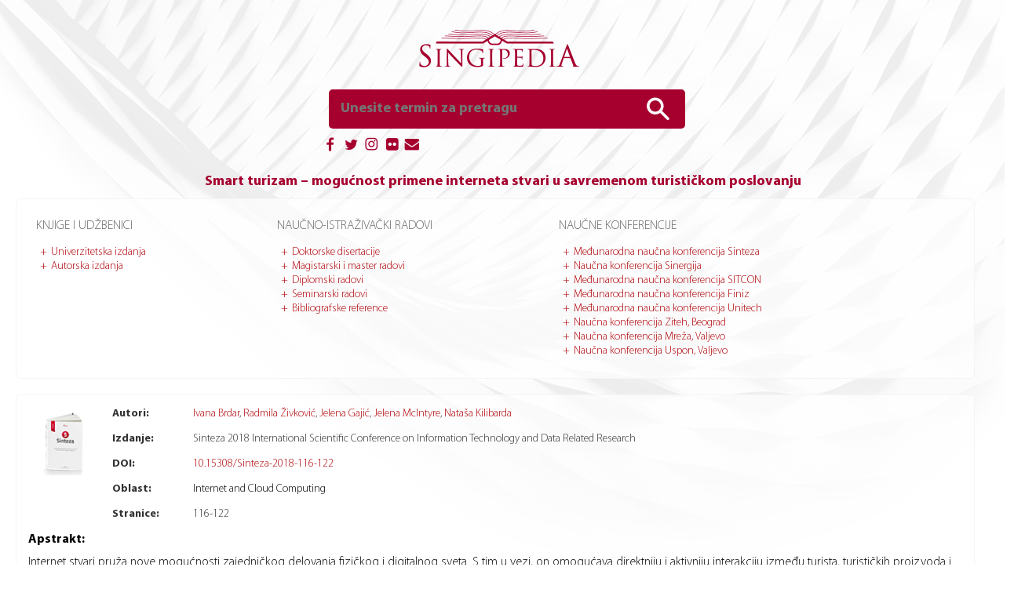

--- FILE ---
content_type: text/html; charset=UTF-8
request_url: https://singipedia.singidunum.ac.rs/izdanje/42889-smart-turizam--mogucnost-primene-interneta-stvari-u-savremenom-turistickom-poslovanju
body_size: 4934
content:
<!DOCTYPE html>
<html lang="sr" profile="http://dublincore.org/documents/2008/08/04/dc-html/">
    <head>
        <title>Smart turizam – mogućnost primene interneta stvari u savremenom turističkom poslovanju</title>
        <meta charset="utf-8">

					<meta name="DC.Creator" content="Brdar, Ivana">
				<meta name="DC.Creator" content="Živković, Radmila">
				<meta name="DC.Creator" content="Gajić, Jelena">
				<meta name="DC.Creator" content="McIntyre, Jelena">
				<meta name="DC.Creator" content="Kilibarda, Nataša">
				<meta name="DC.Title" content="Smart turizam – mogućnost primene interneta stvari u savremenom turističkom poslovanju">
				<meta name="DCTERMS.Title" content="Smart turizam – mogućnost primene interneta stvari u savremenom turističkom poslovanju">
				<meta name="DCTERMS.Abstract" content="Internet stvari pruža nove mogućnosti zajedničkog delovanja fizičkog i digitalnog sveta. S tim u vezi, on omogućava direktniju i aktivniju interakciju između turista, turističkih proizvoda i destinacija. Turistička industrija je blisko povezana sa, a može se reći i zavisna od, razvoja informacione tehnologije i Interneta. Trenutno, smart turizam pruža pogodnost i interaktivnost i nudi personalizovane usluge turistima. Ovaj rad analizira mogućnosti korišćenja Interneta stvari i tehnologija smart turizma u cilju boljeg razumevanja savremenih aktuelnosti i promena na turističkom tržištu.">
				<meta name="DC.Publisher" content="">
				<meta name="DC.Identifier" content="info:doi:10.15308/Sinteza-2018-116-122">
				<meta name="DC.Date" content="2018">
				<meta name="DCTERMS.License" content="CC BY-SA 2.0">
				<meta name="DC.Pagination" content="116-122">
			
        <meta name="description" content="Univerzitet Singidunum - Naučno-istraživački portal Singipedia www.singipedia.com">
        <meta name="keywords" content="singipedia, udžbenici, knjige, repozitorijum, konferencije, izdanja">
		
        <meta name="twitter:card" content="summary">
        <meta name="twitter:site" content="@singipedia">
        <meta name="twitter:title" content="Smart turizam – mogućnost primene interneta stvari u savremenom turističkom poslovanju">
        <meta name="twitter:description" content="Univerzitet Singidunum - Naučno-istraživački portal Singipedia www.singipedia.com">
        <meta name="twitter:creator" content="@singipedia">
        <meta name="twitter:image" content="https://singipedia.singidunum.ac.rs/assets/upload/images/2016/05/article_sinteza.png">
        <meta property="og:title" content="Smart turizam – mogućnost primene interneta stvari u savremenom turističkom poslovanju">
        <meta property="og:type" content="article">
        <meta property="og:description" content="Univerzitet Singidunum - Naučno-istraživački portal Singipedia www.singipedia.com"> 
        <meta property="og:site_name" content="Smart turizam – mogućnost primene interneta stvari u savremenom turističkom poslovanju">

        <meta name="application-name" content="Singipedia">
        <meta name="msapplication-TileColor" content="#DC0004">

        <link rel="author" href="https://plus.google.com/112812340670612811488">
		
        <meta name="geo.region" content="RS">
        <meta name="geo.placename" content="Belgrade">
        <meta name="geo.position" content="44.783693;20.477314">
        <meta name="ICBM" content="44.783693, 20.477314">
        <!-- <meta name="viewport" content="width=device-width, initial-scale=1.0"> -->
		<meta name="viewport" content="initial-scale=1.0">
        <meta name="Robots" content="index,follow">

        <meta name="citation_title" content="Smart turizam – mogućnost primene interneta stvari u savremenom turističkom poslovanju">
<meta name="citation_author" content="Kilibarda, Nataša">
<meta name="citation_journal_title" content="Sinteza 2018 International Scientific Conference on Information Technology and Data Related Research">
<meta name="citation_firstpage" content="116">
<meta name="citation_lastpage" content="122">
<meta name="citation_pdf_url" content="https://singipedia.singidunum.ac.rs/preuzmi/42889-smart-turizam--mogucnost-primene-interneta-stvari-u-savremenom-turistickom-poslovanju/3426">

        <link rel="shortcut icon" href="https://singipedia.singidunum.ac.rs/assets/img/favicon.png">
        <link rel="apple-touch-icon" href="https://singipedia.singidunum.ac.rs/assets/img/favicon.png">

        <link href="https://singipedia.singidunum.ac.rs/assets/css/main.css" rel="stylesheet">
        <link href="https://singipedia.singidunum.ac.rs/assets/css/tablet.css" rel="stylesheet" media="all and (max-width: 1280px)">
        <link href="https://singipedia.singidunum.ac.rs/assets/css/mobile.css" rel="stylesheet" media="all and (max-width: 800px)">
        <link href="https://singipedia.singidunum.ac.rs/assets/css/print.css" rel="stylesheet" media="print">

        
        <script src="https://singipedia.singidunum.ac.rs/assets/js/libs/jquery/jquery-latest.js"></script>
        <script>const BASE = 'https://singipedia.singidunum.ac.rs/'; </script>
        <script src="https://singipedia.singidunum.ac.rs/assets/js/main.js"></script>
    </head>
    <body>
        <div class="wrapper">
            <nav class="top-menu mobile-show">
    <label for="top-menu-toggle" class="menu-icon">&#9776;</label>
    <input name="top-menu-toggle" id="top-menu-toggle" class="display-none" type="checkbox">
    <ul>
    <li><a class="" href="https://singipedia.singidunum.ac.rs/">Početna</a>
    <li><a class=" mobile-show" href="https://singipedia.singidunum.ac.rs/kategorije">Kategorije objava</a>
    <li><a class="" href="https://singipedia.singidunum.ac.rs/strana/o-portalu-singipedia">O portalu</a>
    <li><a class="" href="https://singipedia.singidunum.ac.rs/doktorski-radovi">Doktorske disertacije</a>
    <li><a class="" href="https://singipedia.singidunum.ac.rs/magistarski-i-master-radovi">Magistarski i master radovi</a>
    <li><a class="" href="https://singipedia.singidunum.ac.rs/diplomski-radovi">Diplomski radovi</a>
    <li><a class="" href="https://singipedia.singidunum.ac.rs/univerzitetka-izdanja">Univerzitetska izdanja</a>
    <li><a class="" href="https://singipedia.singidunum.ac.rs/autorska-izdanja">Autorska izdanja</a>
    <li><a class="" href="https://singipedia.singidunum.ac.rs/strana/kontakt">Kontakt</a>
</ul>
	<a target="_blank" href="https://singipedia.singidunum.ac.rs/blog" class="display-none">Blog</a>
</nav>

<header class="app-header">
    <div class="text-align-center margin-top-35 margin-bottom-10 max-width-device">
        <a href="https://singipedia.singidunum.ac.rs/" class="singipedia-logo-red-big display-inline-block"></a>
    </div>

    <div class="text-align-center margin-bottom-10 max-width-device">
        <form action="https://singipedia.singidunum.ac.rs/pretraga" method="post" class="search-box margin-bottom-5">
            <input type="text" required pattern="[A-z0-9ŠĐČĆŽšđčćž\-_ \.]{2,}" name="search" id="search" placeholder="Unesite termin za pretragu"
                   list="article-titles" value="">
            <button type="submit"> </button>
            <datalist id="article-titles"></datalist>
        </form>

        <br>
        <div class="display-inline-block width-450 text-align-left social-spanner">
            <a href="#" class="float-right text-small text-dark bold display-none">Napredna pretraga &raquo;</a>
            <nav class="social-icons">
                <ul>
                    <li><a target="_blank" href="https://www.facebook.com/singipedia"><img src="https://singipedia.singidunum.ac.rs/assets/img/site/social/fb.png" alt="Facebook" title="Facebook"></a>
                    <li><a target="_blank" href="https://twitter.com/singipedia"><img src="https://singipedia.singidunum.ac.rs/assets/img/site/social/tw.png" alt="Twitter" title="Twitter"></a>
                    <li><a target="_blank" href="https://www.instagram.com/explore/locations/18627982"><img src="https://singipedia.singidunum.ac.rs/assets/img/site/social/ig.png" alt="Instagram" title="Instagram"></a>
                    <li><a target="_blank" href="https://www.flickr.com/people/singidunum_university"><img src="https://singipedia.singidunum.ac.rs/assets/img/site/social/fl.png" alt="Flickr" title="Flickr"></a>
                    <li><a target="_blank" class="see" href="https://singipedia.singidunum.ac.rs"><img src="https://singipedia.singidunum.ac.rs/assets/img/site/social/em.png" alt="E-mail address" title="E-mail address"></a>
                </ul>
            </nav>
        </div>
    </div>
</header>
            <div class="app-content">

<h1>Smart turizam – mogućnost primene interneta stvari u savremenom turističkom poslovanju</h1>
<div class="page-content">
    <div class="article-sidebar">
    <nav>
        <ul>
            <li><a class="" href="https://singipedia.singidunum.ac.rs/strana/literatura">Knjige i udžbenici</a>
                <ul>
                    <li><a class="" href="https://singipedia.singidunum.ac.rs/univerzitetka-izdanja">Univerzitetska izdanja</a>
                    <li><a class="" href="https://singipedia.singidunum.ac.rs/autorska-izdanja">Autorska izdanja</a>
                </ul>
            <li><a class="" href="https://singipedia.singidunum.ac.rs/strana/radovi">Naučno-istraživački radovi</a>
                <ul>
                    <li><a class="" href="https://singipedia.singidunum.ac.rs/doktorski-radovi">Doktorske disertacije</a>
                    <li><a class="" href="https://singipedia.singidunum.ac.rs/magistarski-i-master-radovi">Magistarski i master radovi</a>
                    <li><a class="" href="https://singipedia.singidunum.ac.rs/diplomski-radovi">Diplomski radovi</a>
                    <li><a class="" href="https://singipedia.singidunum.ac.rs/seminarski-radovi">Seminarski radovi</a>
                    <li><a class="" href="https://singipedia.singidunum.ac.rs/bibliografske-reference">Bibliografske reference</a>
                </ul>
            <li><a class="" href="https://singipedia.singidunum.ac.rs/strana/konferencije">Naučne konferencije</a>
                <ul>
                    <li><a class="" href="https://singipedia.singidunum.ac.rs/strana/konferencija-sinteza-beograd">Međunarodna naučna konferencija Sinteza</a>
                    <li><a class="" href="https://singipedia.singidunum.ac.rs/strana/konferencija-sinergija-bijeljina">Naučna konferencija Sinergija</a>
                    <li><a class="" href="https://singipedia.singidunum.ac.rs/strana/konferencija-sitcon-beograd">Međunarodna naučna konferencija SITCON</a>
                    <li><a class="" href="https://singipedia.singidunum.ac.rs/strana/konferencija-finiz-beograd">Međunarodna naučna konferencija Finiz</a>
                    <li><a class="" href="https://singipedia.singidunum.ac.rs/strana/konferencija-uniteh-gabrovo">Međunarodna naučna konferencija Unitech</a>
                    <li><a class="" href="https://singipedia.singidunum.ac.rs/strana/konferencija-ziteh-beograd">Naučna konferencija Ziteh, Beograd</a>
                    <li><a class="" href="https://singipedia.singidunum.ac.rs/strana/konferencija-mreza-valjevo">Naučna konferencija Mreža, Valjevo</a>
                    <li><a class="" href="https://singipedia.singidunum.ac.rs/strana/konferencija-uspon-valjevo">Naučna konferencija Uspon, Valjevo</a>
                </ul>
        </ul>
    </nav>
</div>

    <div class="article-list">
        <article class="article-full" itemscope itemtype="http://schema.org/ScholarlyArticle">
    <img class="article-logo float-left margin-5 citation_title" alt="Smart turizam – mogućnost primene interneta stvari u savremenom turističkom poslovanju" src="https://singipedia.singidunum.ac.rs/assets/upload/images/2016/05/article_sinteza.png">
    <h2 class="display-none" itemprop="name">Smart turizam – mogućnost primene interneta stvari u savremenom turističkom poslovanju</h2>
    <span class="display-none" itemprop="alternativeHeadline">Smart turizam – mogućnost primene interneta stvari u savremenom turističkom poslovanju</span>

    <div class="article-details float-left margin-left-15">
        <div>
            <span class="font-bold display-inline-block width-100">Autori:</span>
            <span class="citation_author"><a href="https://singipedia.singidunum.ac.rs/autor/10172-ivana-brdar">Ivana Brdar</a>, <a href="https://singipedia.singidunum.ac.rs/autor/10174-radmila-zivkovic">Radmila Živković</a>, <a href="https://singipedia.singidunum.ac.rs/autor/10173-jelena-gajic">Jelena Gajić</a>, <a href="https://singipedia.singidunum.ac.rs/autor/10060-jelena-stankovic">Jelena McIntyre</a>, <a href="https://singipedia.singidunum.ac.rs/autor/52383-natasa-kilibarda">Nataša Kilibarda</a></span>
                        <span class="display-none" itemprop="author" itemscope itemtype="http://schema.org/Person">
                <link itemprop="sameAs" href="https://singipedia.singidunum.ac.rs/autor/10172-ivana-brdar">
            </span>
                        <span class="display-none" itemprop="author" itemscope itemtype="http://schema.org/Person">
                <link itemprop="sameAs" href="https://singipedia.singidunum.ac.rs/autor/10174-radmila-zivkovic">
            </span>
                        <span class="display-none" itemprop="author" itemscope itemtype="http://schema.org/Person">
                <link itemprop="sameAs" href="https://singipedia.singidunum.ac.rs/autor/10173-jelena-gajic">
            </span>
                        <span class="display-none" itemprop="author" itemscope itemtype="http://schema.org/Person">
                <link itemprop="sameAs" href="https://singipedia.singidunum.ac.rs/autor/10060-jelena-stankovic">
            </span>
                        <span class="display-none" itemprop="author" itemscope itemtype="http://schema.org/Person">
                <link itemprop="sameAs" href="https://singipedia.singidunum.ac.rs/autor/52383-natasa-kilibarda">
            </span>
                    </div>
                <p itemprop="isPartOf" itemscope itemtype="http://schema.org/PublicationIssue">
            <span class="font-bold display-inline-block width-100">Izdanje:</span>
            <span itemscope itemtype="http://schema.org/Periodical">
                <span itemprop="name">Sinteza 2018 International Scientific Conference on Information Technology and Data Related Research</span>
            </span>
        </p>
                        <p>
            <span class="font-bold display-inline-block width-100">DOI:</span>
            <a itemprop="sameAs" href="https://doi.org/10.15308/Sinteza-2018-116-122" target="_blank" rel="nofollow">
                10.15308/Sinteza-2018-116-122            </a>
        </p>
                        <p>
            <span class="font-bold display-inline-block width-100">Oblast:</span>
            Internet and Cloud Computing        </p>
                        <p>
            <span class="font-bold display-inline-block width-100">Stranice:</span>
                                    <span itemprop="pageStart">116</span>-<span itemprop="pageEnd">122</span>
                    </p>
                    </div>

            <div class="clear-both margin-bottom-15">
            <span class="font-bold display-block margin-bottom-10">Apstrakt:</span>
            <div class="text-align-left margin-bottom-10" itemprop="description">
                Internet stvari pruža nove mogućnosti zajedničkog delovanja fizičkog i digitalnog sveta. S tim u vezi, on omogućava direktniju i aktivniju interakciju između turista, turističkih proizvoda i destinacija. Turistička industrija je blisko povezana sa, a može se reći i zavisna od, razvoja informacione tehnologije i Interneta. Trenutno, smart turizam pruža pogodnost i interaktivnost i nudi personalizovane usluge turistima. Ovaj rad analizira mogućnosti korišćenja Interneta stvari i tehnologija smart turizma u cilju boljeg razumevanja savremenih aktuelnosti i promena na turističkom tržištu.            </div>
                            <div class="text-align-left">
                    <b>Ključne reči</b>: <span itemprop="keywords"> turizam, smart turizam, Internet stvari, informacione tehnologije, Internet.</span>
                </div>
                    </div>
    
            <div class="clear-both">
            <span class="font-bold display-inline-block width-150">Priložene datoteke:</span>
            <ul>
                                    <li>
                        <i class="file-icon extension-pdf"></i>
                        <a href="https://singipedia.singidunum.ac.rs/preuzmi/42889-smart-turizam--mogucnost-primene-interneta-stvari-u-savremenom-turistickom-poslovanju/3426"
						onclick="$('#file_id').val(3426); $('.post-download-form').slideDown(500);">
                            116-122                        </a>
                        <small>( veličina: 265,98 KB, broj pregleda: 3187 )</small>
                    </li>
                            </ul>
			<input type="hidden" id="file_id" value="">
        </div>
    
    <div class="clear-both article-category-list">
        <span class="font-bold display-inline-block width-150">Kategorije objave:</span>
                    <a href="https://singipedia.singidunum.ac.rs/kategorija/radovi-na-konferenciji-sinteza-2018-beograd-srbija" class="article-category">Radovi na konferenciji Sinteza 2018, Beograd, Srbija</a>
                    <a href="https://singipedia.singidunum.ac.rs/kategorija/radovi-sa-konferencija" class="article-category">Radovi sa konferencija</a>
            </div>

	<div class="clear-both post-download-form display-none">
		<p>Zahvaljujemo se što ste preuzeli publikaciju sa portala Singipedia.</p>
		<p>Ukoliko želite da se prijavite za obaveštenja o sadržajima iz oblasti ove publikacije, možete nam ostaviti adresu svoje elektronske pošte.</p>
		
		<p><input type="email" id="email" placeholder="Unesite svoju adresu elektronske pošte"></p>
		<p><button type="button" onclick="subscribe();">Prijavite se</button></p>
	</div>

	<br>
	<div class="citation-holder">
		<span class="font-bold display-inline-block width-150">Preuzimanje citata:</span>

		<br>
		<br>
		<b>BibTeX format</b>
		<div class="citations" onclick="selectElement('bibtex');" id="bibtex">
			<pre class="code">@article{article,
  author  = {I. Brdar, R. Živković, J. Gajić, J. McIntyre and N. Kilibarda}, 
  title   = {Smart turizam – mogućnost primene interneta stvari u savremenom turističkom poslovanju},
  journal = {Sinteza 2018 International Scientific Conference on Information Technology and Data Related Research},
  year    = 2018,
  pages   = {116-122},
  doi     = {10.15308/Sinteza-2018-116-122}
}</pre>
		</div>
		<b>RefWorks Tagged format</b>
		<div class="citations" onclick="selectElement('refworks');" id="refworks">
			<pre class="code">RT Conference Proceedings
A1 Ivana Brdar
A1 Radmila Živković
A1 Jelena Gajić
A1 Jelena McIntyre
A1 Nataša Kilibarda
T1 Smart turizam – mogućnost primene interneta stvari u savremenom turističkom poslovanju
AD Univerzitet Singidunum, Beograd, Beograd, Srbija
YR 2018
NO doi: 10.15308/Sinteza-2018-116-122</pre>
		</div>

		<b>Unapred formatirani prikaz citata</b>
		<div class="citations" onclick="selectElement('plaintext');" id="plaintext">
			<div class="code">I. Brdar, R. Živković, J. Gajić, J. McIntyre and N. Kilibarda, <i>Smart turizam – mogućnost primene interneta stvari u savremenom turističkom poslovanju</i>, Univerzitet Singidunum, Beograd, 2018, doi:10.15308/Sinteza-2018-116-122</div>
		</div>
	</div>

    <span class="display-block clear-both margin-bottom-10"></span>
</article>    </div>
</div>

            </div>
        </div>

        <footer class="app-footer">
    <nav class="footer-menu mobile-hide">
        <ul>
    <li><a class="" href="https://singipedia.singidunum.ac.rs/">Početna</a>
    <li><a class=" mobile-show" href="https://singipedia.singidunum.ac.rs/kategorije">Kategorije objava</a>
    <li><a class="" href="https://singipedia.singidunum.ac.rs/strana/o-portalu-singipedia">O portalu</a>
    <li><a class="" href="https://singipedia.singidunum.ac.rs/doktorski-radovi">Doktorske disertacije</a>
    <li><a class="" href="https://singipedia.singidunum.ac.rs/magistarski-i-master-radovi">Magistarski i master radovi</a>
    <li><a class="" href="https://singipedia.singidunum.ac.rs/diplomski-radovi">Diplomski radovi</a>
    <li><a class="" href="https://singipedia.singidunum.ac.rs/univerzitetka-izdanja">Univerzitetska izdanja</a>
    <li><a class="" href="https://singipedia.singidunum.ac.rs/autorska-izdanja">Autorska izdanja</a>
    <li><a class="" href="https://singipedia.singidunum.ac.rs/strana/kontakt">Kontakt</a>
</ul>
    </nav>

    <div class="copyright-section">
        <div class="italic">
            <a href="https://singidunum.ac.rs" target="_blank" class="display-block">
                <img src="https://singipedia.singidunum.ac.rs/assets/img/site/logo-us-white-small.png" alt="Logo UNIVERZITETA SINGIDUNUM" title="Logo UNIVERZITETA SINGIDUNUM">
            </a><br>

            &copy; 2014 - 2026            <a href="https://singidunum.ac.rs" target="_blank" class="text-white">UNIVERZITET SINGIDUNUM</a>, Sva prava zadržana.
        </div>
    </div>

    	<script type="application/ld+json">
	{
		"@context" : "http://schema.org",
		"@type" : "Organization",
		"name" : "Naučno-istraživački portal Singipedia",
		"url" : "https://singipedia.singidunum.ac.rs",
		"sameAs" : [
			"https://twitter.com/singipedia",
			"https://www.facebook.com/singipedia"
		]
	}
	</script> 
</footer>

		<script>
			(function(i,s,o,g,r,a,m){i['GoogleAnalyticsObject']=r;i[r]=i[r]||function(){
			(i[r].q=i[r].q||[]).push(arguments)},i[r].l=1*new Date();a=s.createElement(o),
			m=s.getElementsByTagName(o)[0];a.async=1;a.src=g;m.parentNode.insertBefore(a,m)
			})(window,document,'script','https://www.google-analytics.com/analytics.js','ga');
			ga('create', 'UA-1079795-11', 'auto');
			ga('send', 'pageview');
		</script>
		    </body>
</html>


--- FILE ---
content_type: text/css
request_url: https://singipedia.singidunum.ac.rs/assets/css/main.css
body_size: 2763
content:
@import url(normalise.css);@import url(fonts.css);.app-header .logo,.app-header .search-box,.app-header .top-menu{vertical-align:middle}.app-header .logo,.app-header .search-box,.app-header .top-menu,.app-header .top-menu ul.category-menu li a,.app-header .top-menu ul.main-menu li,.app-header .top-menu ul.main-menu li a,.article-sidebar,.social-icons,.social-icons ul li,.social-icons ul li a,.wrapper{display:inline-block}.app-header .top-menu ul.category-menu,.app-header .top-menu ul.main-menu,.blocks,.footer-menu ul,.social-icons ul{list-style:none}a{text-decoration:none;color:#B10309}a:hover{text-decoration:underline}html{background:url(../img/site/background.png) center top no-repeat #fff}body{font-family:MyriadPro;text-align:center}.wrapper{text-align:left;width:1280px}h1{font-size:22px}h2{font-size:20px}h3{font-size:18px}h4{font-size:16px}h5{font-size:15px}h6{font-size:14px}.app-header .logo{background:url(../img/logo.png) center no-repeat;height:106px;width:272px}.app-header .top-menu ul.main-menu li a{border-bottom:2px solid #ddd;transition:border 650ms;margin-right:10px;padding:5px 15px}.app-header .top-menu ul.main-menu li a.active,.app-header .top-menu ul.main-menu li a:hover{border-bottom-color:#B10309;transition:border .2s;text-decoration:none}.app-header .top-menu ul.category-menu li{display:inline-block}.app-header .top-menu ul.category-menu li a{transition:color .3s,border 650ms;border-bottom:1px solid transparent;margin-right:10px;padding:3px 5px;font-size:12px;color:#000}.app-header .top-menu ul.category-menu li a.active,.app-header .top-menu ul.category-menu li a:hover{transition:color .3s,border .2s;border-bottom-color:#B10309;text-decoration:none;color:#B10309}.app-header .search-box{background-color:#a6002f;padding:10px;color:#fff;margin-top:10px;border-radius:5px}.app-header .search-box label{font-size:13px;color:#777}.app-header .search-box input[type=text]{font-weight:700;transition:.2s;background:0 0;padding:2px 5px;font-size:18px;border:none;width:370px;color:#fff}.app-header .search-box input[type=text]:-moz-placeholder,.app-header .search-box input[type=text]:-ms-input-placeholder,.app-header .search-box input[type=text]::-moz-placeholder,.app-header .search-box input[type=text]::-webkit-input-placeholder{color:#fff!important}.app-header .search-box button[type=submit]{background:url(../img/site/search.png) center no-repeat;vertical-align:middle;transition:150ms;border:none;height:30px;width:30px}.social-icons{width:auto}.social-icons ul{position:relative;margin:5px 0;padding:0;left:-10px}.social-icons ul li a{margin:0 3px}.social-icons ul li:first-child a{margin-left:0}.app-content{padding:5px 30px 5px 20px;min-height:calc(100vh - 454px)}.app-content h1{margin:0 0 10px;text-transform:initial;padding:0 110px;text-align:center;font-weight:700;color:#a6002f}.diskobolos-traka{position:absolute;right:0;top:10px}.singipedia-logo-red-big{background:url(../img/site/singipedia-logo-red-big.png) center no-repeat;height:96px;width:408px}.article-logo{width:82px}.article-sidebar{width:313px;background:rgba(255,255,255,.7);border-radius:7px;margin-right:20px;margin-bottom:20px;padding:10px 20px;vertical-align:top;border-color:#f5f5f5;border-width:1px;border-style:solid}.article-sidebar ul{list-style:none;padding:0;margin:0}.article-sidebar>nav>ul>li{border-bottom:1px solid #ddd}.article-sidebar>nav>ul>li:last-child{border-bottom:none}.article-sidebar>nav>ul>li>a{text-transform:uppercase;text-decoration:none;padding:15px 5px;font-size:18px;display:block;color:#666}.article-list,.page-item{min-height:calc(100vh - 610px);display:inline-block;border-radius:5px}.article-sidebar>nav>ul>li>a.active,.article-sidebar>nav>ul>li>ul>li>a.active{font-weight:700;color:#B10309}.article-sidebar>nav>ul>li>ul{margin-left:10px;font-size:16px}.article-sidebar>nav>ul>li>ul>li:last-child{margin-bottom:15px}.article-sidebar>nav>ul>li>ul>li:before{padding-right:5px;color:#B10309;content:'+'}.article-sidebar>nav>ul>li>ul>li>ul{margin-left:20px;font-size:14px}.article-sidebar>nav>ul>li>ul>li>ul>li:before{padding-right:5px;content:'-';color:#444}.article-sidebar>nav>ul>li>ul>li>ul>li>a{color:#444;font-size:13px}.article-list{min-width:818px;background-color:rgba(255,255,255,.7);margin-bottom:5px;max-width:818px;padding:15px;border-color:#f5f5f5;border-width:1px;border-style:solid}.page-item{background-color:#fff;margin-bottom:15px;padding:5px 25px;max-width:800px}nav.article-list-navigation{padding:20px 100px}.article-list-navigation a{font-weight:700;color:#444}.article-list-item{border-bottom:1px solid #d7dedf;margin-bottom:5px;font-size:14px;padding:10px 5px}.article-list-item:last-child{border-bottom:none}.article-details{font-size:14px!important}.article-details span{color:#333}.article-details div{max-width:710px}.article-list-item-name{max-width:710px;font-size:18px;margin:0}.article-category-list{font-size:14px}.article-category-list .article-category:after{text-decoration:none!important;color:#000!important;display:inline;content:','}.article-category-list .article-category:last-child:after{display:none}.app-footer{border-top:1px solid #ddd;border-bottom:1px solid silver;background-color:#f7f7f7}.app-footer .widgets{margin-bottom:10px;font-size:12px;display:block}.app-footer .widgets .widget{display:inline-block;text-align:justify;vertical-align:top;transition:color 250ms;padding:10px;opacity:.88;width:397px}.app-footer .widgets .widget:hover{opacity:1}.app-footer .copyright-section{background-color:#000643;padding:10px 10px 20px;text-align:center;font-size:12px;color:#fff}.blocks{text-align:center;display:block}.blocks .block,.blocks .block img,.blocks li{display:inline-block}.blocks .block{text-decoration:none;vertical-align:top;position:relative;margin:0 10px 15px;color:#000643}.blocks .block:hover{text-decoration:none;color:#a6002f}.blocks .block img{border-radius:7px;transition:50ms;-webkit-filter:saturate(10%);-moz-filter:saturate(10%);-ms-filter:saturate(10%);-o-filter:saturate(10%);filter:saturate(10%)}.blocks .block .overlay{width:calc(100% - 60px);border-radius:7px;line-height:1.1em;position:absolute;padding:70px 30px;transition:.5s;font-size:14px;height:220px;opacity:1;top:0;background-color:rgba(166,0,47,.6);color:rgba(255,255,255,1)}.blocks .block .overlay b{text-transform:uppercase;font-size:16px}.blocks .block .icon-holder{vertical-align:bottom;display:table-cell;height:100px;width:200px}.blocks .block h2,.blocks .block small{font-size:16px;display:block}.blocks .block h2{text-transform:uppercase;margin:15px 0 2px;font-weight:700;padding:0}.footer-menu ul,.footer-menu ul li,.footer-menu ul li a,.form{display:inline-block}.blocks .block:hover .overlay{background-color:rgba(166,0,47,.8)}.blocks .block:hover img{-webkit-filter:saturate(0);-moz-filter:saturate(0);-ms-filter:saturate(0);-o-filter:saturate(0);filter:saturate(0)}.block small b{font-weight:normal !important;}.footer-menu{background-color:#000643;text-align:center}.footer-menu ul{border-bottom:1px solid #1a1f56;padding:0;margin:15px}.footer-menu ul li a{padding:18px 10px 15px;margin-top:10px;font-size:14px;color:#fff}.footer-menu ul li a.active{background:url(../img/site/footer-menu-marker.png) center top no-repeat}button{padding:5px 25px;font-size:14px}button.active{background-color:#B10309;color:#fff}form input[type=date],form input[type=email],form input[type=number],form input[type=password],form input[type=text],form input[type=url]{padding:4px 6px;font-size:14px;border:none;border-bottom:1px solid #777}.form{margin:0 auto;padding:10px}.form .input-block{margin-bottom:5px;display:block}.form .input-block label{display:inline-block;text-align:right;font-size:12px;width:150px}.form .input-block .input{width:250px}.form .input.full{width:calc(100% - 10px)}.form select.input.full{width:calc(100% + 2px)}.form textarea.input.full{width:calc(100% - 4px);margin-bottom:0}.form,.form .table{width:100%}.form .table tr td,.form .table tr th{border-bottom:0 none transparent;padding:5px}.code{background-color:#f9f9f9;letter-spacing:-.09em;font-family:monospace;border:1px solid #ddd;font-size:11px;padding:5px}.display-none{display:none}.display-block{display:block}.display-inline{display:inline}.display-inline-block{display:inline-block}.vertical-align-top{vertical-align:top}.vertical-align-middle{vertical-align:middle}.vertical-align-bottom{vertical-align:bottom}.float-right,.pull-right{float:right}.float-left,.pull-left{float:left}.clear-left{clear:left}.clear-right{clear:right}.clear-both{clear:both}@media (min-width:801px){.width-50{width:50px}.width-100{width:100px}.width-150{width:150px}.width-200{width:200px}.width-250{width:250px}.width-300{width:300px}.width-350{width:350px}.width-400{width:400px}.width-450{width:450px}.width-500{width:500px}.width-550{width:550px}}#map,.width-100-percent{width:100%}.margin-left-5{margin-left:5px}.margin-left-10{margin-left:10px}.margin-left-15{margin-left:15px}.margin-left-20{margin-left:20px}.margin-left-25{margin-left:25px}.margin-left-30{margin-left:30px}.margin-left-35{margin-left:35px}.margin-left-250{margin-left:250px}.margin-right-5{margin-right:5px}.margin-right-10{margin-right:10px}.margin-right-15{margin-right:15px}.margin-right-20{margin-right:20px}.margin-right-25{margin-right:25px}.margin-right-30{margin-right:30px}.margin-right-35{margin-right:35px}.margin-top-5{margin-top:5px}.margin-top-10{margin-top:10px}.margin-top-15{margin-top:15px}.margin-top-20{margin-top:20px}.margin-top-25{margin-top:25px}.margin-top-30{margin-top:30px}.margin-top-35{margin-top:35px}.margin-bottom-5{margin-bottom:5px}.margin-bottom-10{margin-bottom:10px}.margin-bottom-15{margin-bottom:15px}.margin-bottom-20{margin-bottom:20px}.margin-bottom-25{margin-bottom:25px}.margin-bottom-30{margin-bottom:30px}.margin-bottom-35{margin-bottom:35px}.font-bold{font-weight:700}.font-normal{font-weight:400}.margin-5{margin:5px}.margin-10{margin:10px}.margin-15{margin:15px}.margin-20{margin:20px}.margin-25{margin:25px}.align-left,.text-align-left{text-align:left!important}.align-center,.text-align-center{text-align:center!important}.align-right,.text-align-right{text-align:right!important}.align-justify,.text-align-justify{text-align:justify!important}.text-white{color:#fff!important}.text-black{color:#000!important}.text-dark{color:#111!important}.text-light{color:#eee!important}.bold{font-weight:700}.italic{font-style:italic}.text-small{font-size:12px}.text-medium{font-size:16px}.text-large{font-size:20px}.mobile-show{display:none!important}#map{margin:20px 0;height:400px}.article-full table td,.article-full table th{padding:4px 1px}.article-full p{text-align:justify}.post-download-form{border:1px solid #B10309;background:#f8f8fe;padding:10px 30px;margin-top:20px;font-size:125%;}.post-download-form input{padding:5px 10px;width:400px;}.post-download-form button{padding:10px 60px;}.lang-section{margin-bottom:15px;position:relative;}img.lang-icon{display:inline-block;width:32px;margin-bottom:5px;}.lang-text{margin-top:-24px;text-indent:37px;}


--- FILE ---
content_type: text/css
request_url: https://singipedia.singidunum.ac.rs/assets/css/tablet.css
body_size: 356
content:
.wrapper{width:auto}.singipedia-logo-red-big{background-size:100%;margin-left:-20px;height:53px;width:204px}.article-sidebar{width:calc(100vw - 100px);display:block}.article-sidebar>nav>ul>li{display:inline-block;vertical-align:top;border-bottom:none}.article-list{width:calc(100vw - 90px);min-height:0;min-width:0;max-width:none}.app-content h1{font-size:18px}.article-sidebar>nav>ul>li:first-child{width:24vw}.article-sidebar>nav>ul>li:nth-child(2){width:28vw}.article-sidebar>nav>ul>li:nth-child(3){width:35vw}.article-sidebar>nav>ul>li>a{font-size:16px}.footer-menu ul li a{padding:18px 5px 15px}.article-details{width:calc(100vw - 200px)}.page-content ul.blocks{width:calc(100vw - 120px)}.blocks li{zoom:.8}.article-sidebar>nav>ul>li>ul{font-size:14px}

--- FILE ---
content_type: text/css
request_url: https://singipedia.singidunum.ac.rs/assets/css/fonts.css
body_size: 299
content:
@font-face{font-family:open_sansregular;src:url(../fonts/OpenSans-Regular-webfont.eot);src:url(../fonts/OpenSans-Regular-webfont.eot?#iefix) format('embedded-opentype'),url(../fonts/OpenSans-Regular-webfont.woff) format('woff'),url(../fonts/OpenSans-Regular-webfont.ttf) format('truetype'),url(../fonts/OpenSans-Regular-webfont.svg#open_sansregular) format('svg');font-weight:400;font-style:normal}@font-face{font-family:open_sanslight;src:url(../fonts/OpenSans-Light-webfont.eot);src:url(../fonts/OpenSans-Light-webfont.eot?#iefix) format('embedded-opentype'),url(../fonts/OpenSans-Light-webfont.woff) format('woff'),url(../fonts/OpenSans-Light-webfont.ttf) format('truetype'),url(../fonts/OpenSans-Light-webfont.svg#open_sanslight) format('svg');font-weight:400;font-style:normal}@font-face{font-family:open_sansbold;src:url(../fonts/OpenSans-Bold-webfont.eot);src:url(../fonts/OpenSans-Bold-webfont.eot?#iefix) format('embedded-opentype'),url(../fonts/OpenSans-Bold-webfont.woff) format('woff'),url(../fonts/OpenSans-Bold-webfont.ttf) format('truetype'),url(../fonts/OpenSans-Bold-webfont.svg#open_sansbold) format('svg');font-weight:400;font-style:normal}@font-face{font-family:MyriadPro;src:url(../fonts/MyriadPro-Bold.ttf) format('truetype');font-weight:700;font-style:normal}@font-face{font-family:MyriadPro;src:url(../fonts/MyriadPro-Regular.ttf) format('truetype');font-weight:400;font-style:normal}@font-face{font-family:MyriadPro;src:url(../fonts/MyriadPro-Light.ttf) format('truetype');font-weight:lighter;font-style:normal}